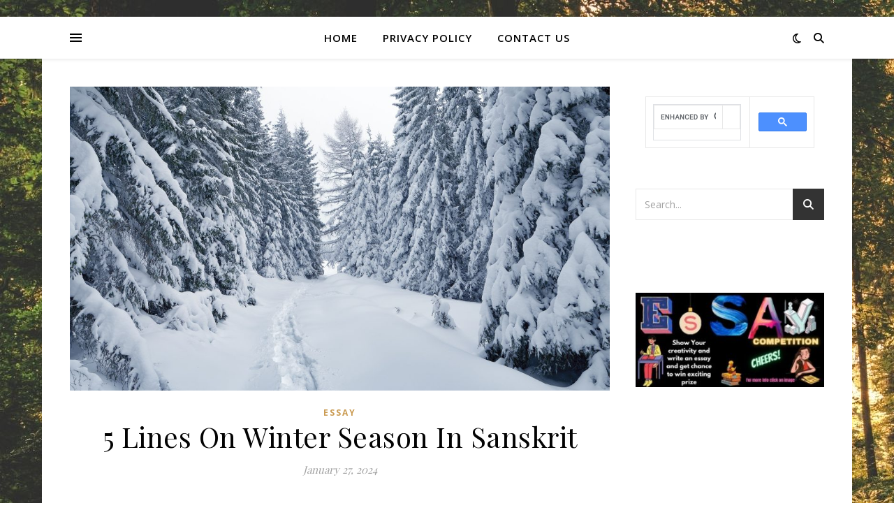

--- FILE ---
content_type: text/html; charset=utf-8
request_url: https://www.google.com/recaptcha/api2/aframe
body_size: 115
content:
<!DOCTYPE HTML><html><head><meta http-equiv="content-type" content="text/html; charset=UTF-8"></head><body><script nonce="sFT8Ojh9tm-BVV0fB9cX_A">/** Anti-fraud and anti-abuse applications only. See google.com/recaptcha */ try{var clients={'sodar':'https://pagead2.googlesyndication.com/pagead/sodar?'};window.addEventListener("message",function(a){try{if(a.source===window.parent){var b=JSON.parse(a.data);var c=clients[b['id']];if(c){var d=document.createElement('img');d.src=c+b['params']+'&rc='+(localStorage.getItem("rc::a")?sessionStorage.getItem("rc::b"):"");window.document.body.appendChild(d);sessionStorage.setItem("rc::e",parseInt(sessionStorage.getItem("rc::e")||0)+1);localStorage.setItem("rc::h",'1768973494103');}}}catch(b){}});window.parent.postMessage("_grecaptcha_ready", "*");}catch(b){}</script></body></html>